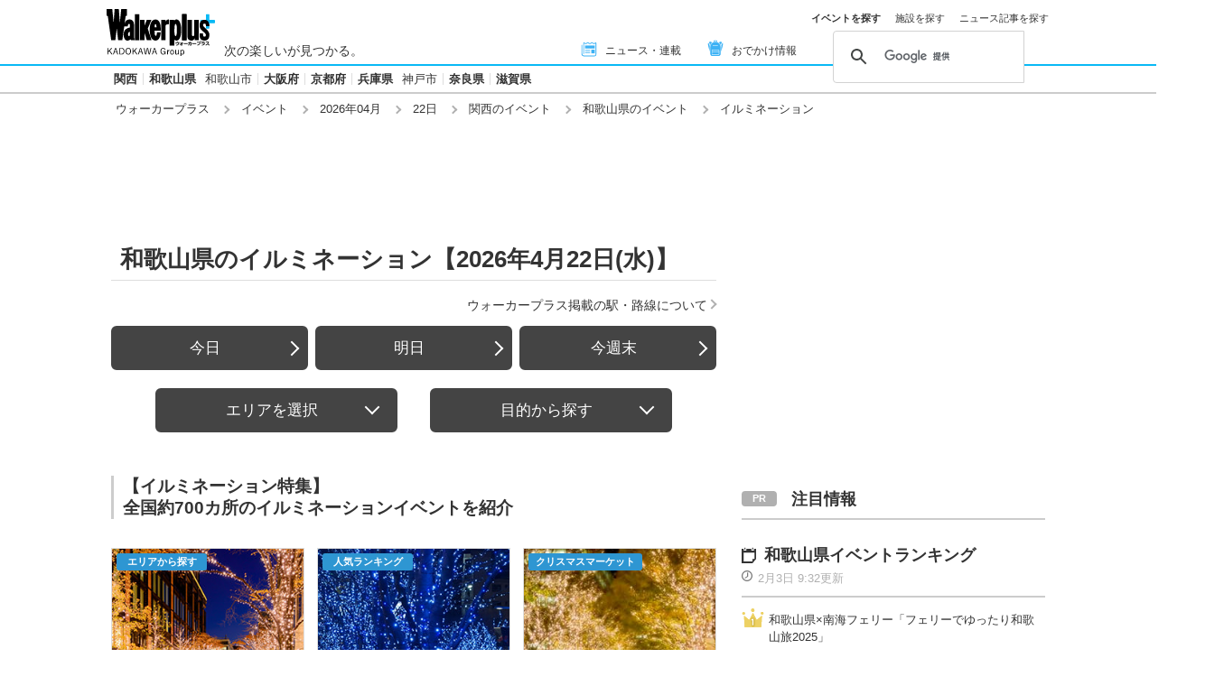

--- FILE ---
content_type: text/html; charset=utf-8
request_url: https://www.google.com/recaptcha/api2/aframe
body_size: 112
content:
<!DOCTYPE HTML><html><head><meta http-equiv="content-type" content="text/html; charset=UTF-8"></head><body><script nonce="uctkWNndrLbcLq0R9yChPg">/** Anti-fraud and anti-abuse applications only. See google.com/recaptcha */ try{var clients={'sodar':'https://pagead2.googlesyndication.com/pagead/sodar?'};window.addEventListener("message",function(a){try{if(a.source===window.parent){var b=JSON.parse(a.data);var c=clients[b['id']];if(c){var d=document.createElement('img');d.src=c+b['params']+'&rc='+(localStorage.getItem("rc::a")?sessionStorage.getItem("rc::b"):"");window.document.body.appendChild(d);sessionStorage.setItem("rc::e",parseInt(sessionStorage.getItem("rc::e")||0)+1);localStorage.setItem("rc::h",'1770100296885');}}}catch(b){}});window.parent.postMessage("_grecaptcha_ready", "*");}catch(b){}</script></body></html>

--- FILE ---
content_type: application/javascript; charset=utf-8
request_url: https://fundingchoicesmessages.google.com/f/AGSKWxUzG-7sZt9710dklOzna1MPt5Io5gVCoLaC7cASZJCxA2RGmoT9V9epvXOIvYYiV8AKIIgQ1S0dfRrqiUu7ZiWsLs4m2eeaMRo4Cpy_BqWp17Duzx7zu7g_Yh2jFyYMiOL79Dwwrw==?fccs=W251bGwsbnVsbCxudWxsLG51bGwsbnVsbCxudWxsLFsxNzcwMTAwMjk3LDc1NzAwMDAwMF0sbnVsbCxudWxsLG51bGwsW251bGwsWzcsMTksNiwxNV0sbnVsbCxudWxsLG51bGwsbnVsbCxudWxsLG51bGwsbnVsbCxudWxsLG51bGwsMV0sImh0dHBzOi8vd3d3LndhbGtlcnBsdXMuY29tL2V2ZW50X2xpc3QvMDQyMi9hcjA3MzAvZWcwMTA0LyIsbnVsbCxbWzgsIjdmNGF5NFNtNGtFIl0sWzksImVuLVVTIl0sWzE2LCJbMSwxLDFdIl0sWzE5LCIyIl0sWzE3LCJbMF0iXSxbMjQsIiJdLFsyOSwiZmFsc2UiXSxbMjgsIltudWxsLFtudWxsLDEsWzE3NzAxMDAyOTcsNjU4MzU5MDAwXSwwXV0iXV1d
body_size: 174
content:
if (typeof __googlefc.fcKernelManager.run === 'function') {"use strict";this.default_ContributorServingResponseClientJs=this.default_ContributorServingResponseClientJs||{};(function(_){var window=this;
try{
var tp=function(a){this.A=_.r(a)};_.t(tp,_.G);var up=function(a){this.A=_.r(a)};_.t(up,_.G);up.prototype.getWhitelistStatus=function(){return _.E(this,2)};var vp=function(a){this.A=_.r(a)};_.t(vp,_.G);var wp=_.ed(vp),xp=function(a,b,c){this.B=a;this.j=_.z(b,tp,1);this.l=_.z(b,_.Qk,3);this.F=_.z(b,up,4);a=this.B.location.hostname;this.D=_.Fg(this.j,2)&&_.N(this.j,2)!==""?_.N(this.j,2):a;a=new _.Qg(_.Rk(this.l));this.C=new _.eh(_.q.document,this.D,a);this.console=null;this.o=new _.pp(this.B,c,a)};
xp.prototype.run=function(){if(_.N(this.j,3)){var a=this.C,b=_.N(this.j,3),c=_.gh(a),d=new _.Wg;b=_.hg(d,1,b);c=_.B(c,1,b);_.kh(a,c)}else _.hh(this.C,"FCNEC");_.rp(this.o,_.z(this.l,_.De,1),this.l.getDefaultConsentRevocationText(),this.l.getDefaultConsentRevocationCloseText(),this.l.getDefaultConsentRevocationAttestationText(),this.D);_.sp(this.o,_.E(this.F,1),this.F.getWhitelistStatus());var e;a=(e=this.B.googlefc)==null?void 0:e.__executeManualDeployment;a!==void 0&&typeof a==="function"&&_.Wo(this.o.G,
"manualDeploymentApi")};var yp=function(){};yp.prototype.run=function(a,b,c){var d;return _.u(function(e){d=wp(b);(new xp(a,d,c)).run();return e.return({})})};_.Uk(7,new yp);
}catch(e){_._DumpException(e)}
}).call(this,this.default_ContributorServingResponseClientJs);
// Google Inc.

//# sourceURL=/_/mss/boq-content-ads-contributor/_/js/k=boq-content-ads-contributor.ContributorServingResponseClientJs.en_US.7f4ay4Sm4kE.es5.O/d=1/exm=ad_blocking_detection_executable,frequency_controls_updater_executable,kernel_loader,loader_js_executable,monetization_cookie_state_migration_initialization_executable/ed=1/rs=AJlcJMxcRWottFWkv7iSx2xUgPdsEv8lDg/m=cookie_refresh_executable
__googlefc.fcKernelManager.run('\x5b\x5b\x5b7,\x22\x5b\x5bnull,\\\x22walkerplus.com\\\x22,\\\x22AKsRol9ClGLs3TQ7bWCM5MMYzeVHeZvzgOEobu3kjY-hJ3MRah-M08gxKxvv3zn_HgcvBGX3mF202PUXCjyPRYftYSCD9BRTPkfIvnEaLGjgQU0m9rw7JlkMuT7UVhC1wOPLFRG1Lhjk5sn_jdC-USErm3lxENRTTA\\\\u003d\\\\u003d\\\x22\x5d,null,\x5b\x5bnull,null,null,\\\x22https:\/\/fundingchoicesmessages.google.com\/f\/AGSKWxUyMKRQU9OSzELAAVgQYeWI6ulJ6t2zrC7lXSh-IPjthBq8Zd99uIs3veEa5DHCc8SCIQMQcmrMz0QR_k3L-Dc6nCKBX4rconZJbwJpWUsu7QTZxqjk2LZsBpu4bpk_90T9BD_Y_g\\\\u003d\\\\u003d\\\x22\x5d,null,null,\x5bnull,null,null,\\\x22https:\/\/fundingchoicesmessages.google.com\/el\/AGSKWxW6ExO4Yg9TRTc07x6fuU2FX9zY-ip5LLhHIc-OsYUJndgUMOgPshiJCOXVd-zxxZa76ew_8nZrULeS4_bLOw8pmjobbUxODGGPrS34TbS-MoJktYyow8R-PTpebxxXBndBXSy1UA\\\\u003d\\\\u003d\\\x22\x5d,null,\x5bnull,\x5b7,19,6,15\x5d,null,null,null,null,null,null,null,null,null,1\x5d\x5d,\x5b3,1\x5d\x5d\x22\x5d\x5d,\x5bnull,null,null,\x22https:\/\/fundingchoicesmessages.google.com\/f\/AGSKWxXinwjQS0_zz7p8cgaNKWIHsRPrjLymOmmHKx8_844AdPJolCwlF6xhS8hSk20iFOUb6ioMwu_CKxBRw2OEA1mAjC2-n61c3UxkWImxozrDVqqjLphJNfSC2dLjdxLoOGzE1IWh_w\\u003d\\u003d\x22\x5d\x5d');}

--- FILE ---
content_type: application/javascript; charset=utf-8
request_url: https://fundingchoicesmessages.google.com/f/AGSKWxW5y79cZHq1Bj20bUtvbb6-jOObF8X3P3-q00N25gllQtWxQeYkTU5XkTQXnVLocorsYoo8h90fKw1CcWSgHnX2v_kumtogZB4Ty6VNBlAvO83I7dMUgY7sr5m37GuVWo4Dk2o78YSQmvmhGi70QMXFxyqHa3fB2uVlhMWXBEJIOE2qiTiSCXipUdpk/__ad_leaderboard./4-6-8x60./virtuagirl./toigoogleads.-SponsorAd.
body_size: -1284
content:
window['bd37ef1d-656a-4090-a9ac-246718b1b19f'] = true;